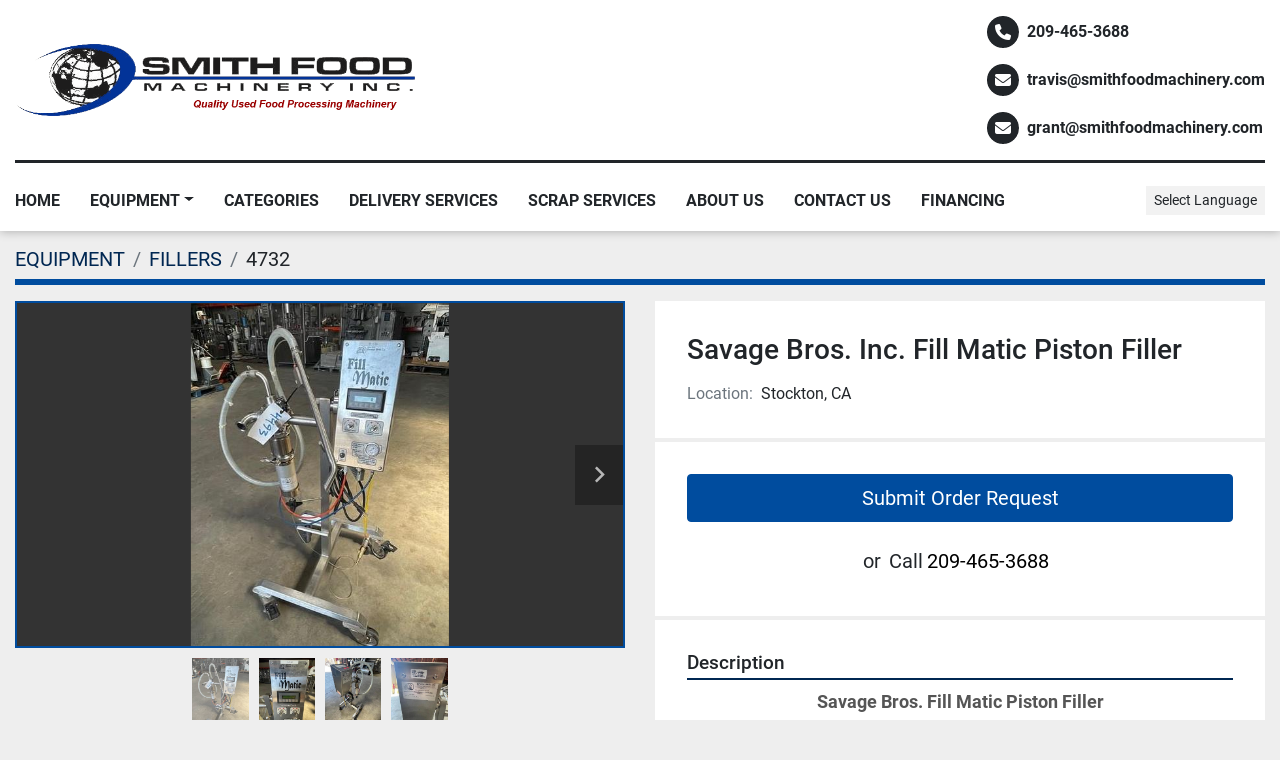

--- FILE ---
content_type: text/html; charset=utf-8
request_url: https://www.smithfoodmachinery.com/listings/1033924-used-savage-bros-inc-fill-matic-piston-filler
body_size: 9429
content:
<!DOCTYPE html><html id="mh" lang="en"><head><title>Used Savage Bros. Inc. Fill Matic Piston Filler for Sale in Stockto...</title><meta content="Used Savage Bros. Inc. Fill Matic Piston Filler for Sale in Stockto..." property="title" /><meta content="text/html; charset=UTF-8" http-equiv="Content-Type" /><meta content="width=device-width, initial-scale=1.0" name="viewport" /><meta content="Savage Bros. Fill Matic Piston Filler Model 1381-13 0431 MFG 2005 115V 1A 70 PSI Normal Working Pressure." name="description" /><meta content="wss://system.machinio.com/cable" name="cable-url" /><meta content="Savage Bros. Fill Matic Piston Filler Model 1381-13 0431 MFG 2005 115V 1A 70 PSI Normal Working Pressure." property="og:description" /><meta content="Used Savage Bros. Inc. Fill Matic Piston Filler for Sale in Stockton, California" property="og:title" /><meta content="website" property="og:type" /><meta content="summary_large_image" property="twitter:card" /><meta content="Used Savage Bros. Inc. Fill Matic Piston Filler for Sale in Stockton, California" property="twitter:title" /><meta content="Savage Bros. Fill Matic Piston Filler Model 1381-13 0431 MFG 2005 115V 1A 70 PSI Normal Working Pressure." property="twitter:description" /><meta content="https://i.machineryhost.com/8af4e54d2985923d587d8b226b470fef/large-refurbished-savage-bros-inc-fill-matic-piston-filler.jpg" property="twitter:image" /><link href="https://i.machineryhost.com" rel="preconnect" /><link href="https://i.system.machinio.com" rel="preconnect" /><link href="https://s3.amazonaws.com" rel="preconnect" /><meta content="https://i.machineryhost.com/8af4e54d2985923d587d8b226b470fef/large-refurbished-savage-bros-inc-fill-matic-piston-filler.jpg" property="og:image" /><link rel="stylesheet" href="/styles/custom-05eea74c35b5a5b0f3b871f67e825fee.css" media="all" /><link rel="stylesheet" href="/packs/css/918-ca3a6288.css" media="all" />
<link rel="stylesheet" href="/packs/css/application-5f9e7bfe.css" media="all" /><link href="https://www.smithfoodmachinery.com/listings/1033924-used-savage-bros-inc-fill-matic-piston-filler" rel="canonical" /><meta content="https://www.smithfoodmachinery.com/listings/1033924-used-savage-bros-inc-fill-matic-piston-filler" property="og:url" /><script data-name="analytics" type="application/javascript">var script = document.createElement('script');
script.setAttribute('src', 'https://www.googletagmanager.com/gtag/js?id=AW-16492586521');
script.setAttribute('async', true);
document.head.appendChild(script);

window.dataLayer = window.dataLayer || [];
function gtag(){dataLayer.push(arguments);}



gtag('js', new Date());


gtag('config', 'AW-16492586521');

function gtagReportConversion() {
  gtag('event', 'conversion', {
    'send_to': 'AW-16492586521/A4X_CNLd2q0ZEJnMo7g9',
    'value': 1.0,
    'currency': 'USD'
});

}
</script><script id="json-ld" type="application/ld+json">{"@context":"https://schema.org/","@type":"Product","name":"Savage Bros. Inc. Fill Matic Piston Filler","description":"Savage Bros. Fill Matic Piston Filler Model 1381-13 0431 MFG 2005 115V 1A 70 PSI Normal Working Pressure","productID":1033924,"category":"FILLERS","offers":{"@type":"Offer","url":"https://www.smithfoodmachinery.com/listings/1033924-used-savage-bros-inc-fill-matic-piston-filler","itemCondition":"https://schema.org/UsedCondition","availability":"http://schema.org/InStock","seller":"Smith Food Machinery "},"brand":{"@type":"Brand","name":"Savage Bros. Inc."},"model":"Fill Matic Piston Filler","sku":"4732","image":["https://i.machineryhost.com/8af4e54d2985923d587d8b226b470fef/large-refurbished-savage-bros-inc-fill-matic-piston-filler.jpg","https://i.machineryhost.com/931337afba7e053d086ea058bff3b70f/large-refurbished-savage-bros-inc-fill-matic-piston-filler.jpg","https://i.machineryhost.com/b2b50d8dd5b97ed89b06abe81c7706cf/large-refurbished-savage-bros-inc-fill-matic-piston-filler.jpg","https://i.machineryhost.com/7b9df36bb54711c65e3ef2276ca0b9e3/large-refurbished-savage-bros-inc-fill-matic-piston-filler.jpg"]}</script><script id="json-ld" type="application/ld+json">{ "@context" : "https://schema.org", "@type" : "LocalBusiness", "name" : "Smith Food Machinery ", "address" : "1133 N Broadway Ave Stockton CA 95205, USA", "url" : "https://www.smithfoodmachinery.com", "image": "https://f.machineryhost.com/e3783e30282f740f10ac1f492fa408c9/logo.gif", "telephone" : "209-465-3688"}</script></head><body class="body-s64 body-xl-container"><code data-configs="{&quot;currency&quot;:&quot;usd&quot;,&quot;convert_prices&quot;:false,&quot;gdpr_compliance&quot;:false,&quot;currency_iso_code&quot;:false,&quot;show_webshop_stripe_invoice_checkout_hint&quot;:false,&quot;private_price_webshop&quot;:false,&quot;enable_listing_quantity&quot;:false,&quot;allow_offer&quot;:false,&quot;terms_of_sales_path&quot;:null,&quot;automated_locale&quot;:false,&quot;primary_language_code&quot;:&quot;en&quot;,&quot;manual_languages&quot;:[&quot;en&quot;],&quot;controller_name&quot;:&quot;listings&quot;,&quot;webshop_type&quot;:&quot;ecommerce&quot;,&quot;create_webshop_lead&quot;:null,&quot;display_cookies_consent&quot;:null,&quot;privacy_policy_page&quot;:null,&quot;contact_form_attach_files_limit&quot;:10,&quot;submit_order_button_text&quot;:null,&quot;shopping_cart_header_title&quot;:null,&quot;custom_newsletter_button_title&quot;:null,&quot;restrict_lead_submission_by_buyer_location&quot;:false}"></code><div class="page-wrapper"><div class="hidden-print header-layout"><header class="site-header rafic site-header__content py-3 position-relative" id="site-header"><div class="container"><div class="row"><div class="col-12 d-flex flex-column flex-md-row align-items-center justify-content-between"><div class="d-flex flex-column flex-md-row align-items-center"><div class="site-header__logo  mr-md-4 "><a class="" href="/en"><img class="" alt="Smith Food Machinery " src="https://f.machineryhost.com/e3783e30282f740f10ac1f492fa408c9/logo.gif" /></a></div></div><div class="site-header__contacts mt-3 mt-lg-0 d-flex flex-column align-items-center align-items-md-start"><div class="phone site-header__contacts__item d-flex align-items-center font-weight-bold mr-0 first"><a class="contact-tracking phone notranslate" href="tel:2094653688"> 209-465-3688</a></div><div class="email position-relative d-flex align-items-center font-weight-bold mr-0 site-header__contacts__item"><a class="contact-tracking email notranslate" href="mailto:travis@smithfoodmachinery.com"> travis@smithfoodmachinery.com</a></div><div class="email position-relative d-flex align-items-center font-weight-bold mr-0 site-header__contacts__item"><a class="contact-tracking email notranslate" href="mailto:grant@smithfoodmachinery.com"> grant@smithfoodmachinery.com</a></div></div></div><div class="col-12"><div class="site-header__divider my-3 w-100 d-inline-block"></div></div></div></div><div class="site-header__menu-bar sticky-nav"><div class="container"><div class="row"><div class="col-12 d-lg-flex align-items-lg-center justify-content-lg-between"><nav class="primary-nav d-flex align-items-center"><ul class="primary-nav__navbar"><li class="primary-nav__item home"><a class="primary-nav__link" href="/en">Home</a></li><li class="primary-nav__item inventory"><div class="dropdown primary-nav__dropdown"><div aria-expanded="false" aria-haspopup="true" class="primary-nav__link dropdown-toggle" id="dropdownMenuButton" role="button"><a href="/en/listings">EQUIPMENT</a></div><div aria-labelledby="dropdownMenuButton" class="dropdown-menu primary-nav__dropdown-menu m-0"><div class="d-flex"><div class="primary-nav__link-block multicolumn mr-3" style="column-count: 4;"><div class="primary-nav__link-block__item"><a class="dropdown-item  " href="/accumulation-turntable">ACCUMULATION/TURNTABLE</a></div><div class="primary-nav__link-block__item"><a class="dropdown-item  " href="/air-blowers">AIR BLOWERS</a></div><div class="primary-nav__link-block__item"><a class="dropdown-item  " href="/air-cleaner">AIR CLEANER</a></div><div class="primary-nav__link-block__item"><a class="dropdown-item  " href="/air-compressors">AIR COMPRESSORS</a></div><div class="primary-nav__link-block__item"><a class="dropdown-item  " href="/autoclave">AUTOCLAVE</a></div><div class="primary-nav__link-block__item"><a class="dropdown-item  dropdown-children" href="/bagging-system">BAGGING SYSTEM</a><div class="dropdown-item grandchildren w-100"><a class="dropdown-item" data-role="grandchildren-item" href="/bagging-system/form-fill-seal-bagger">FORM FILL SEAL BAGGER</a></div></div><div class="primary-nav__link-block__item"><a class="dropdown-item  dropdown-children" href="/bakery-equipment">BAKERY EQUIPMENT</a><div class="dropdown-item grandchildren w-100"><a class="dropdown-item" data-role="grandchildren-item" href="/bakery-equipment/bakery-equipment">BAKERY EQUIPMENT</a><a class="dropdown-item" data-role="grandchildren-item" href="/bakery-equipment/cutter">CUTTER</a><a class="dropdown-item" data-role="grandchildren-item" href="/bakery-equipment/extruder">EXTRUDER</a></div></div><div class="primary-nav__link-block__item"><a class="dropdown-item  " href="/balers">BALERS</a></div><div class="primary-nav__link-block__item"><a class="dropdown-item  " href="/bin-dumpers">BIN DUMPERS</a></div><div class="primary-nav__link-block__item"><a class="dropdown-item  " href="/bin-washers">BIN WASHERS</a></div><div class="primary-nav__link-block__item"><a class="dropdown-item  dropdown-children" href="/blanchers">BLANCHERS</a><div class="dropdown-item grandchildren w-100"><a class="dropdown-item" data-role="grandchildren-item" href="/blanchers/thermascrew-cooker">THERMASCREW COOKER</a></div></div><div class="primary-nav__link-block__item"><a class="dropdown-item  dropdown-children" href="/blender-mixer">BLENDER/MIXER</a><div class="dropdown-item grandchildren w-100"><a class="dropdown-item" data-role="grandchildren-item" href="/blender-mixer/paddle-mixer">PADDLE MIXER</a><a class="dropdown-item" data-role="grandchildren-item" href="/blender-mixer/planetary">PLANETARY</a><a class="dropdown-item" data-role="grandchildren-item" href="/blender-mixer/ribbon-mixer">RIBBON MIXER</a><a class="dropdown-item" data-role="grandchildren-item" href="/blender-mixer/rotary">ROTARY</a><a class="dropdown-item" data-role="grandchildren-item" href="/blender-mixer/v-blender">V-BLENDER</a></div></div><div class="primary-nav__link-block__item"><a class="dropdown-item  " href="/boilers">BOILERS</a></div><div class="primary-nav__link-block__item"><a class="dropdown-item  dropdown-children" href="/brewery-equipment">BREWERY EQUIPMENT</a><div class="dropdown-item grandchildren w-100"><a class="dropdown-item" data-role="grandchildren-item" href="/brewery-equipment/can-seamer">CAN SEAMER</a><a class="dropdown-item" data-role="grandchildren-item" href="/brewery-equipment/sleeving-depalletizing">SLEEVING &amp; DEPALLETIZING</a></div></div><div class="primary-nav__link-block__item"><a class="dropdown-item  " href="/can-opener">CAN OPENER</a></div><div class="primary-nav__link-block__item"><a class="dropdown-item  dropdown-children" href="/cappers">CAPPERS</a><div class="dropdown-item grandchildren w-100"><a class="dropdown-item" data-role="grandchildren-item" href="/cappers/cap-feeder">CAP FEEDER</a></div></div><div class="primary-nav__link-block__item"><a class="dropdown-item  dropdown-children" href="/carton-erector">CARTON ERECTOR</a><div class="dropdown-item grandchildren w-100"><a class="dropdown-item" data-role="grandchildren-item" href="/carton-erector/nut-equipment">NUT EQUIPMENT</a></div></div><div class="primary-nav__link-block__item"><a class="dropdown-item  " href="/case-erectors">CASE ERECTORS</a></div><div class="primary-nav__link-block__item"><a class="dropdown-item  " href="/checkweighers">CHECKWEIGHERS</a></div><div class="primary-nav__link-block__item"><a class="dropdown-item  " href="/chiller">CHILLER</a></div><div class="primary-nav__link-block__item"><a class="dropdown-item  dropdown-children" href="/coating-pan">COATING PAN</a><div class="dropdown-item grandchildren w-100"><a class="dropdown-item" data-role="grandchildren-item" href="/coating-pan/lab">LAB</a></div></div><div class="primary-nav__link-block__item"><a class="dropdown-item  " href="/coders">CODERS</a></div><div class="primary-nav__link-block__item"><a class="dropdown-item  dropdown-children" href="/color-sorters">COLOR SORTERS</a><div class="dropdown-item grandchildren w-100"><a class="dropdown-item" data-role="grandchildren-item" href="/color-sorters/nut-equipment">NUT EQUIPMENT</a></div></div><div class="primary-nav__link-block__item"><a class="dropdown-item  dropdown-children" href="/conveyors">CONVEYORS</a><div class="dropdown-item grandchildren w-100"><a class="dropdown-item" data-role="grandchildren-item" href="/conveyors/90-degree">90 DEGREE</a><a class="dropdown-item" data-role="grandchildren-item" href="/conveyors/auger-screw">AUGER SCREW</a><a class="dropdown-item" data-role="grandchildren-item" href="/conveyors/auger-trough">AUGER TROUGH</a><a class="dropdown-item" data-role="grandchildren-item" href="/conveyors/flighted-belt">FLIGHTED BELT</a><a class="dropdown-item" data-role="grandchildren-item" href="/conveyors/incline">INCLINE</a><a class="dropdown-item" data-role="grandchildren-item" href="/conveyors/nut-equipment">NUT EQUIPMENT</a><a class="dropdown-item" data-role="grandchildren-item" href="/conveyors/portable">PORTABLE</a></div></div><div class="primary-nav__link-block__item"><a class="dropdown-item  " href="/cooker-cooler">COOKER /COOLER</a></div><div class="primary-nav__link-block__item"><a class="dropdown-item  " href="/cooling-towers">COOLING TOWERS</a></div><div class="primary-nav__link-block__item"><a class="dropdown-item  dropdown-children" href="/cup-lines">CUP LINES</a><div class="dropdown-item grandchildren w-100"><a class="dropdown-item" data-role="grandchildren-item" href="/cup-lines/aseptic-filler">ASEPTIC FILLER</a><a class="dropdown-item" data-role="grandchildren-item" href="/cup-lines/fillers-pulpers-finishers">FILLERS, PULPERS-FINISHERS,</a></div></div><div class="primary-nav__link-block__item"><a class="dropdown-item  " href="/dairy-equipment">DAIRY EQUIPMENT</a></div><div class="primary-nav__link-block__item"><a class="dropdown-item  " href="/dehydrator">DEHYDRATOR</a></div><div class="primary-nav__link-block__item"><a class="dropdown-item  " href="/delumper">DELUMPER</a></div><div class="primary-nav__link-block__item"><a class="dropdown-item  " href="/destoner">DESTONER</a></div><div class="primary-nav__link-block__item"><a class="dropdown-item  " href="/detectors">DETECTORS</a></div><div class="primary-nav__link-block__item"><a class="dropdown-item  dropdown-children" href="/dryers">DRYERS</a><div class="dropdown-item grandchildren w-100"><a class="dropdown-item" data-role="grandchildren-item" href="/dryers/nut-equipment">NUT EQUIPMENT</a></div></div><div class="primary-nav__link-block__item"><a class="dropdown-item  " href="/dump-buggies">DUMP BUGGIES</a></div><div class="primary-nav__link-block__item"><a class="dropdown-item  " href="/dumpers">DUMPERS</a></div><div class="primary-nav__link-block__item"><a class="dropdown-item  " href="/electric-motors">ELECTRIC MOTORS</a></div><div class="primary-nav__link-block__item"><a class="dropdown-item  dropdown-children" href="/elevators">ELEVATORS</a><div class="dropdown-item grandchildren w-100"><a class="dropdown-item" data-role="grandchildren-item" href="/elevators/nut-equipment">NUT EQUIPMENT</a><a class="dropdown-item" data-role="grandchildren-item" href="/elevators/olive-oil-equipment">OLIVE OIL EQUIPMENT</a></div></div><div class="primary-nav__link-block__item"><a class="dropdown-item  " href="/evaporators">EVAPORATORS</a></div><div class="primary-nav__link-block__item"><a class="dropdown-item  " href="/extruder">EXTRUDER</a></div><div class="primary-nav__link-block__item"><a class="dropdown-item  dropdown-children" href="/fabrication">FABRICATION</a><div class="dropdown-item grandchildren w-100"><a class="dropdown-item" data-role="grandchildren-item" href="/fabrication/knuckler">KNUCKLER</a></div></div><div class="primary-nav__link-block__item"><a class="dropdown-item  dropdown-children" href="/fillers">FILLERS</a><div class="dropdown-item grandchildren w-100"><a class="dropdown-item" data-role="grandchildren-item" href="/fillers/form-fill-seal-bagger">FORM FILL SEAL BAGGER</a><a class="dropdown-item" data-role="grandchildren-item" href="/fillers/gravity">GRAVITY</a><a class="dropdown-item" data-role="grandchildren-item" href="/fillers/olive-oil-equipment">OLIVE OIL EQUIPMENT</a><a class="dropdown-item" data-role="grandchildren-item" href="/fillers/piston">PISTON</a><a class="dropdown-item" data-role="grandchildren-item" href="/fillers/vertical-form-fill-seal">Vertical Form Fill &amp; Seal</a></div></div><div class="primary-nav__link-block__item"><a class="dropdown-item  " href="/filters">FILTERS</a></div><div class="primary-nav__link-block__item"><a class="dropdown-item  " href="/fire-sale">FIRE SALE!!!!</a></div><div class="primary-nav__link-block__item"><a class="dropdown-item  " href="/food-service-equipment">FOOD SERVICE EQUIPMENT</a></div><div class="primary-nav__link-block__item"><a class="dropdown-item  " href="/forklifts">FORKLIFTS</a></div><div class="primary-nav__link-block__item"><a class="dropdown-item  " href="/freezers">FREEZERS</a></div><div class="primary-nav__link-block__item"><a class="dropdown-item  " href="/gluers">GLUERS</a></div><div class="primary-nav__link-block__item"><a class="dropdown-item  dropdown-children" href="/heat-exchangers">HEAT EXCHANGERS</a><div class="dropdown-item grandchildren w-100"><a class="dropdown-item" data-role="grandchildren-item" href="/heat-exchangers/plate-cooler">PLATE COOLER</a><a class="dropdown-item" data-role="grandchildren-item" href="/heat-exchangers/plate-frame">PLATE &amp; FRAME</a><a class="dropdown-item" data-role="grandchildren-item" href="/heat-exchangers/tube-in-shell">TUBE IN SHELL</a><a class="dropdown-item" data-role="grandchildren-item" href="/heat-exchangers/tube-in-tube">TUBE IN TUBE</a></div></div><div class="primary-nav__link-block__item"><a class="dropdown-item  " href="/heater">HEATER</a></div><div class="primary-nav__link-block__item"><a class="dropdown-item  dropdown-children" href="/hemp-processing-equipment">HEMP PROCESSING EQUIPMENT</a><div class="dropdown-item grandchildren w-100"><a class="dropdown-item" data-role="grandchildren-item" href="/hemp-processing-equipment/auger-screw">AUGER SCREW</a><a class="dropdown-item" data-role="grandchildren-item" href="/hemp-processing-equipment/pumps">PUMPS</a><a class="dropdown-item" data-role="grandchildren-item" href="/hemp-processing-equipment/totes">TOTES</a></div></div><div class="primary-nav__link-block__item"><a class="dropdown-item  " href="/homogenizers">HOMOGENIZERS</a></div><div class="primary-nav__link-block__item"><a class="dropdown-item  " href="/hot-break-tanks">HOT BREAK TANKS</a></div><div class="primary-nav__link-block__item"><a class="dropdown-item  dropdown-children" href="/kettles">KETTLES</a><div class="dropdown-item grandchildren w-100"><a class="dropdown-item" data-role="grandchildren-item" href="/kettles/jacketed">JACKETED</a><a class="dropdown-item" data-role="grandchildren-item" href="/kettles/non-jacketed">NON JACKETED</a></div></div><div class="primary-nav__link-block__item"><a class="dropdown-item  " href="/kitchen-equipment">KITCHEN EQUIPMENT</a></div><div class="primary-nav__link-block__item"><a class="dropdown-item  " href="/lab-equipment">LAB EQUIPMENT</a></div><div class="primary-nav__link-block__item"><a class="dropdown-item  " href="/labelers">LABELERS</a></div><div class="primary-nav__link-block__item"><a class="dropdown-item  " href="/mass-flow-meters">MASS FLOW METERS</a></div><div class="primary-nav__link-block__item"><a class="dropdown-item  dropdown-children" href="/meat-equipment">MEAT EQUIPMENT</a><div class="dropdown-item grandchildren w-100"><a class="dropdown-item" data-role="grandchildren-item" href="/meat-equipment/chiller">CHILLER</a><a class="dropdown-item" data-role="grandchildren-item" href="/meat-equipment/injector">INJECTOR</a></div></div><div class="primary-nav__link-block__item"><a class="dropdown-item  " href="/metal-detectors">METAL DETECTORS</a></div><div class="primary-nav__link-block__item"><a class="dropdown-item  dropdown-children" href="/misc">MISC.</a><div class="dropdown-item grandchildren w-100"><a class="dropdown-item" data-role="grandchildren-item" href="/misc/floor-scrubber">FLOOR SCRUBBER</a><a class="dropdown-item" data-role="grandchildren-item" href="/misc/shop-equipment">SHOP EQUIPMENT</a></div></div><div class="primary-nav__link-block__item"><a class="dropdown-item  dropdown-children" href="/nut-equipment">NUT EQUIPMENT</a><div class="dropdown-item grandchildren w-100"><a class="dropdown-item" data-role="grandchildren-item" href="/nut-equipment/color-sorter">COLOR SORTER</a><a class="dropdown-item" data-role="grandchildren-item" href="/nut-equipment/elevators">ELEVATORS</a><a class="dropdown-item" data-role="grandchildren-item" href="/nut-equipment/fillers">FILLERS</a><a class="dropdown-item" data-role="grandchildren-item" href="/nut-equipment/fumigation-chamber">Fumigation Chamber</a><a class="dropdown-item" data-role="grandchildren-item" href="/nut-equipment/mill">MILL</a><a class="dropdown-item" data-role="grandchildren-item" href="/nut-equipment/roaster">ROASTER</a><a class="dropdown-item" data-role="grandchildren-item" href="/nut-equipment/shakers">SHAKERS</a><a class="dropdown-item" data-role="grandchildren-item" href="/nut-equipment/sizing-line">SIZING LINE</a><a class="dropdown-item" data-role="grandchildren-item" href="/nut-equipment/walnut">WALNUT</a></div></div><div class="primary-nav__link-block__item"><a class="dropdown-item  dropdown-children" href="/olive-oil-equipment">OLIVE OIL EQUIPMENT</a><div class="dropdown-item grandchildren w-100"><a class="dropdown-item" data-role="grandchildren-item" href="/olive-oil-equipment/complete-line">COMPLETE LINE</a><a class="dropdown-item" data-role="grandchildren-item" href="/olive-oil-equipment/filler">FILLER</a><a class="dropdown-item" data-role="grandchildren-item" href="/olive-oil-equipment/filters">FILTERS</a></div></div><div class="primary-nav__link-block__item"><a class="dropdown-item  " href="/overcapper">OVERCAPPER</a></div><div class="primary-nav__link-block__item"><a class="dropdown-item  " href="/pallet-lifts">PALLET LIFTS</a></div><div class="primary-nav__link-block__item"><a class="dropdown-item  dropdown-children" href="/parts">PARTS</a><div class="dropdown-item grandchildren w-100"><a class="dropdown-item" data-role="grandchildren-item" href="/parts/auger-screw">AUGER SCREW</a><a class="dropdown-item" data-role="grandchildren-item" href="/parts/control-panels">CONTROL PANELS</a><a class="dropdown-item" data-role="grandchildren-item" href="/parts/gauges">GAUGES</a><a class="dropdown-item" data-role="grandchildren-item" href="/parts/magnets">MAGNETS</a><a class="dropdown-item" data-role="grandchildren-item" href="/parts/urschel">URSCHEL</a></div></div><div class="primary-nav__link-block__item"><a class="dropdown-item  " href="/pasteurizer">PASTEURIZER</a></div><div class="primary-nav__link-block__item"><a class="dropdown-item  dropdown-children" href="/peelers">PEELERS</a><div class="dropdown-item grandchildren w-100"><a class="dropdown-item" data-role="grandchildren-item" href="/peelers/lye">LYE</a></div></div><div class="primary-nav__link-block__item"><a class="dropdown-item  dropdown-children" href="/pharma-equipment">PHARMA EQUIPMENT</a><div class="dropdown-item grandchildren w-100"><a class="dropdown-item" data-role="grandchildren-item" href="/pharma-equipment/mill">MILL</a></div></div><div class="primary-nav__link-block__item"><a class="dropdown-item  " href="/pitters">PITTERS</a></div><div class="primary-nav__link-block__item"><a class="dropdown-item  " href="/power-packs">POWER PACKS</a></div><div class="primary-nav__link-block__item"><a class="dropdown-item  dropdown-children" href="/presses">PRESSES</a><div class="dropdown-item grandchildren w-100"><a class="dropdown-item" data-role="grandchildren-item" href="/presses/conveyor">CONVEYOR</a><a class="dropdown-item" data-role="grandchildren-item" href="/presses/juice">JUICE</a></div></div><div class="primary-nav__link-block__item"><a class="dropdown-item  dropdown-children" href="/pulper-finishers">PULPER-FINISHERS</a><div class="dropdown-item grandchildren w-100"><a class="dropdown-item" data-role="grandchildren-item" href="/pulper-finishers/fmc-100-screens">FMC 100 SCREENS</a></div></div><div class="primary-nav__link-block__item"><a class="dropdown-item  dropdown-children" href="/pumps">PUMPS</a><div class="dropdown-item grandchildren w-100"><a class="dropdown-item" data-role="grandchildren-item" href="/pumps/centrifugal">CENTRIFUGAL</a><a class="dropdown-item" data-role="grandchildren-item" href="/pumps/chopper-pump">CHOPPER PUMP</a><a class="dropdown-item" data-role="grandchildren-item" href="/pumps/diaphragm">DIAPHRAGM</a><a class="dropdown-item" data-role="grandchildren-item" href="/pumps/moyno">MOYNO</a><a class="dropdown-item" data-role="grandchildren-item" href="/pumps/olive-oil-pump">OLIVE OIL PUMP</a><a class="dropdown-item" data-role="grandchildren-item" href="/pumps/other-pumps">OTHER PUMPS</a><a class="dropdown-item" data-role="grandchildren-item" href="/pumps/peristaltic">PERISTALTIC</a><a class="dropdown-item" data-role="grandchildren-item" href="/pumps/portable">PORTABLE</a><a class="dropdown-item" data-role="grandchildren-item" href="/pumps/positive-displacement">POSITIVE DISPLACEMENT</a><a class="dropdown-item" data-role="grandchildren-item" href="/pumps/positive-displacement-pump-head">POSITIVE DISPLACEMENT PUMP HEAD</a><a class="dropdown-item" data-role="grandchildren-item" href="/pumps/shear">SHEAR</a><a class="dropdown-item" data-role="grandchildren-item" href="/pumps/sine">SINE</a><a class="dropdown-item" data-role="grandchildren-item" href="/pumps/trash-pump">TRASH PUMP</a><a class="dropdown-item" data-role="grandchildren-item" href="/pumps/vacuum">VACUUM</a></div></div><div class="primary-nav__link-block__item"><a class="dropdown-item  " href="/refrigeration-equipment">REFRIGERATION EQUIPMENT</a></div><div class="primary-nav__link-block__item"><a class="dropdown-item  " href="/restaurant-equipment">RESTAURANT EQUIPMENT</a></div><div class="primary-nav__link-block__item"><a class="dropdown-item  " href="/retorts">RETORTS</a></div><div class="primary-nav__link-block__item"><a class="dropdown-item  dropdown-children" href="/roasters">ROASTERS</a><div class="dropdown-item grandchildren w-100"><a class="dropdown-item" data-role="grandchildren-item" href="/roasters/dryers">DRYERS</a><a class="dropdown-item" data-role="grandchildren-item" href="/roasters/nut-equipment">NUT EQUIPMENT</a></div></div><div class="primary-nav__link-block__item"><a class="dropdown-item  dropdown-children" href="/robots">ROBOTS</a><div class="dropdown-item grandchildren w-100"><a class="dropdown-item" data-role="grandchildren-item" href="/robots/nut-equipment">NUT EQUIPMENT</a></div></div><div class="primary-nav__link-block__item"><a class="dropdown-item  " href="/rotary-airlock">ROTARY AIRLOCK</a></div><div class="primary-nav__link-block__item"><a class="dropdown-item  dropdown-children" href="/scales">SCALES</a><div class="dropdown-item grandchildren w-100"><a class="dropdown-item" data-role="grandchildren-item" href="/scales/rotary">ROTARY</a><a class="dropdown-item" data-role="grandchildren-item" href="/scales/vibratory-shaker">VIBRATORY SHAKER</a></div></div><div class="primary-nav__link-block__item"><a class="dropdown-item  dropdown-children" href="/sealers">SEALERS</a><div class="dropdown-item grandchildren w-100"><a class="dropdown-item" data-role="grandchildren-item" href="/sealers/shrink-wrapper">SHRINK WRAPPER</a><a class="dropdown-item" data-role="grandchildren-item" href="/sealers/thermoform">THERMOFORM</a></div></div><div class="primary-nav__link-block__item"><a class="dropdown-item  " href="/seamers">SEAMERS</a></div><div class="primary-nav__link-block__item"><a class="dropdown-item  dropdown-children" href="/separator">SEPARATOR</a><div class="dropdown-item grandchildren w-100"><a class="dropdown-item" data-role="grandchildren-item" href="/separator/rotary-screen">ROTARY SCREEN</a></div></div><div class="primary-nav__link-block__item"><a class="dropdown-item  dropdown-children" href="/shakers">SHAKERS</a><div class="dropdown-item grandchildren w-100"><a class="dropdown-item" data-role="grandchildren-item" href="/shakers/conveyor">CONVEYOR</a><a class="dropdown-item" data-role="grandchildren-item" href="/shakers/nut-equipment">NUT EQUIPMENT</a><a class="dropdown-item" data-role="grandchildren-item" href="/shakers/vibratory-shaker">VIBRATORY SHAKER</a></div></div><div class="primary-nav__link-block__item"><a class="dropdown-item  dropdown-children" href="/sheeter">SHEETER</a><div class="dropdown-item grandchildren w-100"><a class="dropdown-item" data-role="grandchildren-item" href="/sheeter/bakery-equipment">BAKERY EQUIPMENT</a></div></div><div class="primary-nav__link-block__item"><a class="dropdown-item  " href="/shipping">SHIPPING</a></div><div class="primary-nav__link-block__item"><a class="dropdown-item  dropdown-children" href="/shrink-wrap-equip">SHRINK-WRAP EQUIP</a><div class="dropdown-item grandchildren w-100"><a class="dropdown-item" data-role="grandchildren-item" href="/shrink-wrap-equip/pallet-wrapper">PALLET WRAPPER</a></div></div><div class="primary-nav__link-block__item"><a class="dropdown-item  dropdown-children" href="/size-reduction">SIZE REDUCTION</a><div class="dropdown-item grandchildren w-100"><a class="dropdown-item" data-role="grandchildren-item" href="/size-reduction/hammer-mill">HAMMER MILL</a><a class="dropdown-item" data-role="grandchildren-item" href="/size-reduction/liquiverter">LIQUIVERTER</a><a class="dropdown-item" data-role="grandchildren-item" href="/size-reduction/mill">MILL</a><a class="dropdown-item" data-role="grandchildren-item" href="/size-reduction/slicer">SLICER</a></div></div><div class="primary-nav__link-block__item"><a class="dropdown-item  " href="/skidding">SKIDDING</a></div><div class="primary-nav__link-block__item"><a class="dropdown-item  dropdown-children" href="/slicer">SLICER</a><div class="dropdown-item grandchildren w-100"><a class="dropdown-item" data-role="grandchildren-item" href="/slicer/bakery-equipment">BAKERY EQUIPMENT</a></div></div><div class="primary-nav__link-block__item"><a class="dropdown-item  dropdown-children" href="/tanks">TANKS</a><div class="dropdown-item grandchildren w-100"><a class="dropdown-item" data-role="grandchildren-item" href="/tanks/cip">CIP</a><a class="dropdown-item" data-role="grandchildren-item" href="/tanks/cooling-tank">COOLING TANK</a><a class="dropdown-item" data-role="grandchildren-item" href="/tanks/deaerator">DEAERATOR</a><a class="dropdown-item" data-role="grandchildren-item" href="/tanks/hoppers">HOPPERS</a><a class="dropdown-item" data-role="grandchildren-item" href="/tanks/horizontal">HORIZONTAL</a><a class="dropdown-item" data-role="grandchildren-item" href="/tanks/jacketed">JACKETED</a><a class="dropdown-item" data-role="grandchildren-item" href="/tanks/mix-tank">MIX TANK</a><a class="dropdown-item" data-role="grandchildren-item" href="/tanks/rectangular">RECTANGULAR</a><a class="dropdown-item" data-role="grandchildren-item" href="/tanks/silo">SILO</a><a class="dropdown-item" data-role="grandchildren-item" href="/tanks/square-tank">SQUARE TANK</a><a class="dropdown-item" data-role="grandchildren-item" href="/tanks/totes">TOTES</a><a class="dropdown-item" data-role="grandchildren-item" href="/tanks/vacuum">VACUUM</a><a class="dropdown-item" data-role="grandchildren-item" href="/tanks/wash-tank">WASH TANK</a><a class="dropdown-item" data-role="grandchildren-item" href="/tanks/wine-equipment">WINE EQUIPMENT</a></div></div><div class="primary-nav__link-block__item"><a class="dropdown-item  " href="/tapers">TAPERS</a></div><div class="primary-nav__link-block__item"><a class="dropdown-item  " href="/tortilla-equipment">TORTILLA EQUIPMENT</a></div><div class="primary-nav__link-block__item"><a class="dropdown-item  " href="/urschels">URSCHELS</a></div><div class="primary-nav__link-block__item"><a class="dropdown-item  dropdown-children" href="/washers">WASHERS</a><div class="dropdown-item grandchildren w-100"><a class="dropdown-item" data-role="grandchildren-item" href="/washers/brush-washer">BRUSH WASHER</a><a class="dropdown-item" data-role="grandchildren-item" href="/washers/wash-reel">WASH REEL</a><a class="dropdown-item" data-role="grandchildren-item" href="/washers/wash-tank">WASH TANK</a></div></div><div class="primary-nav__link-block__item"><a class="dropdown-item  dropdown-children" href="/wastewater-screens">WASTEWATER SCREENS</a><div class="dropdown-item grandchildren w-100"><a class="dropdown-item" data-role="grandchildren-item" href="/wastewater-screens/rotary">ROTARY</a></div></div><div class="primary-nav__link-block__item"><a class="dropdown-item  " href="/water-heater">WATER HEATER</a></div><div class="primary-nav__link-block__item"><a class="dropdown-item  dropdown-children" href="/water-removal">WATER REMOVAL</a><div class="dropdown-item grandchildren w-100"><a class="dropdown-item" data-role="grandchildren-item" href="/water-removal/super-vac">SUPER-VAC</a></div></div><div class="primary-nav__link-block__item"><a class="dropdown-item  dropdown-children" href="/water-treatment-equip">WATER TREATMENT EQUIP</a><div class="dropdown-item grandchildren w-100"><a class="dropdown-item" data-role="grandchildren-item" href="/water-treatment-equip/water-pump-system">WATER PUMP SYSTEM</a></div></div><div class="primary-nav__link-block__item"><a class="dropdown-item  dropdown-children" href="/winery-equipment">WINERY EQUIPMENT</a><div class="dropdown-item grandchildren w-100"><a class="dropdown-item" data-role="grandchildren-item" href="/winery-equipment/barrel-racks">BARREL RACKS</a></div></div><hr /><a class="dropdown-item view-all" href="/en/categories">View All</a></div></div></div></div></li><li class="primary-nav__item"><a class="primary-nav__link" href="/categories">Categories</a></li><li class="primary-nav__item"><a class="primary-nav__link" href="/pages/delivery-services">Delivery Services </a></li><li class="primary-nav__item"><a class="primary-nav__link" href="/pages/scrap-services">Scrap Services</a></li><li class="primary-nav__item"><a class="primary-nav__link" href="/pages/about-us">About Us</a></li><li class="primary-nav__item"><a class="primary-nav__link" href="/pages/contact-us">Contact Us</a></li></ul></nav><div class="d-flex flex-wrap align-items-center gap-12"><div class="site-header__languages-widget hidden-print" id="site-header-languages-widget"><div class="google-translate"><div class="dropdown google-translate-dropdown"><a aria-expanded="false" aria-haspopup="true" class="dropdown-toggle btn btn-sm btn-light" data-toggle="dropdown" href="#" id="google_translate_dropdown">Select Language</a><div aria-labelledby="google_translate_dropdown" class="dropdown-menu google-translate__dropdown-menu"><a class="dropdown-item" data-lang="en" href="#"><img alt="en" src="/packs/static/node_modules/svg-country-flags/svg/us-e834167e589569457e80.svg" /> <span class="notranslate">English</span></a><a class="dropdown-item" data-lang="de" href="#"><img alt="de" src="/packs/static/node_modules/svg-country-flags/svg/de-cfbb0cf09f502653fe85.svg" /> <span class="notranslate">Deutsch</span></a><a class="dropdown-item" data-lang="fr" href="#"><img alt="fr" src="/packs/static/node_modules/svg-country-flags/svg/fr-8bbb4186383e665cc3ee.svg" /> <span class="notranslate">Français</span></a><a class="dropdown-item" data-lang="es" href="#"><img alt="es" src="/packs/static/node_modules/svg-country-flags/svg/es-628f10fe057a86d47f75.svg" /> <span class="notranslate">Español</span></a><a class="dropdown-item" data-lang="it" href="#"><img alt="it" src="/packs/static/node_modules/svg-country-flags/svg/it-58e75cebaf765e503d29.svg" /> <span class="notranslate">Italiano</span></a><a class="dropdown-item" data-lang="nl" href="#"><img alt="nl" src="/packs/static/node_modules/svg-country-flags/svg/nl-a7fdb74e17089394b68c.svg" /> <span class="notranslate">Nederlands</span></a></div></div></div></div><div class="hamburger-wrapper d-flex d-lg-none align-items-center ml-auto p-2" data-role="hamburger-menu"><button aria-label="Menu" class="hamburger hamburger--spin d-flex align-items-center" type="button"><div class="hamburger-box"><div class="hamburger-inner"></div></div></button><h5 class="ml-2 mb-0">Menu</h5></div></div></div></div></div></div></header></div><div class="page-layout" id="page-layout"><div class="page-inner" id="page-inner"><div class="listing-show default" data-listing-id="1033924" role="main"><div class="container"><div class="index-header__outer row mt-2"><div class="index-header col-12"><div class="index-header__inner"><nav aria-label="breadcrumb" class="py-2"><ol class="breadcrumb" itemscope="" itemtype="http://schema.org/BreadcrumbList"><li class="breadcrumb-item" itemid="/categories" itemprop="itemListElement" itemscope="" itemtype="http://schema.org/ListItem"><meta content="1" itemprop="position" /><a itemprop="item" itemtype="http://schema.org/Thing" itemid="/categories" itemscope="itemscope" aria-label="EQUIPMENT" href="/categories"><span itemprop="name">EQUIPMENT</span></a></li><li class="breadcrumb-item" itemid="/fillers" itemprop="itemListElement" itemscope="" itemtype="http://schema.org/ListItem"><meta content="2" itemprop="position" /><a itemprop="item" itemtype="http://schema.org/Thing" itemid="/fillers" itemscope="itemscope" aria-label="FILLERS" href="/fillers"><span itemprop="name">FILLERS</span></a></li><li class="breadcrumb-item active" itemid="/listings/1033924-used-savage-bros-inc-fill-matic-piston-filler" itemprop="itemListElement" itemscope="" itemtype="http://schema.org/ListItem"><meta content="3" itemprop="position" /><meta content="/listings/1033924-used-savage-bros-inc-fill-matic-piston-filler" itemid="/listings/1033924-used-savage-bros-inc-fill-matic-piston-filler" itemprop="item" itemscope="" itemtype="http://schema.org/Thing" /><span content="Savage Bros. Inc. Fill Matic Piston Filler" itemprop="name">4732</span></li></ol></nav></div></div></div><div class="pb-5"><div class="row"><div class="col-sm-12 col-lg-6"><div class="d-md-none bg-white rounded-top p-4 mb-3"><h3 class="show-info__title default-listing-title m-0"><span class="notranslate">Savage Bros. Inc. Fill Matic Piston Filler</span></h3></div><div class="sticky-gallery"><div class="gallery w-100" id="gallery"><div class="gallery__item overflow-hidden gallery__item--16-9 object-fit--auto"><div class="gallery__nav gallery__nav--prev"><i class="fa-sharp fa-solid fa-angle-left"></i></div><div class="gallery__nav gallery__nav--next"><i class="fa-sharp fa-solid fa-angle-right"></i></div><img alt="Refurbished Savage Bros. Inc. Fill Matic Piston Filler" data-index="-1" class="gallery-image" data-image-index="-1" fetchpriority="high" itemprop="image" src="https://i.machineryhost.com/8af4e54d2985923d587d8b226b470fef/large-refurbished-savage-bros-inc-fill-matic-piston-filler.jpg" /></div><ul class="gallery__thumbnail-container list-unstyled d-none d-md-flex"><li class="gallery__thumbnail current position-relative d-flex align-items-center justify-content-center" data-index="-1" data-muted="" data-type="img"><img alt="Refurbished Savage Bros. Inc. Fill Matic Piston Filler" src="https://i.machineryhost.com/8af4e54d2985923d587d8b226b470fef/large-refurbished-savage-bros-inc-fill-matic-piston-filler.jpg" /></li><li class="gallery__thumbnail position-relative d-flex align-items-center justify-content-center" data-index="0" data-src="https://i.machineryhost.com/931337afba7e053d086ea058bff3b70f/large-refurbished-savage-bros-inc-fill-matic-piston-filler.jpg" data-type="img"><img alt="Refurbished Savage Bros. Inc. Fill Matic Piston Filler" class="gallery-image lazy" data-image-index="0" data-src="https://i.machineryhost.com/931337afba7e053d086ea058bff3b70f/large-refurbished-savage-bros-inc-fill-matic-piston-filler.jpg" data-start-index="0" itemprop="image" src="/packs/static/listings/images/loader-9a117e7790fe3298f22b.gif" /></li><li class="gallery__thumbnail position-relative d-flex align-items-center justify-content-center" data-index="1" data-src="https://i.machineryhost.com/b2b50d8dd5b97ed89b06abe81c7706cf/large-refurbished-savage-bros-inc-fill-matic-piston-filler.jpg" data-type="img"><img alt="Refurbished Savage Bros. Inc. Fill Matic Piston Filler" class="gallery-image lazy" data-image-index="1" data-src="https://i.machineryhost.com/b2b50d8dd5b97ed89b06abe81c7706cf/large-refurbished-savage-bros-inc-fill-matic-piston-filler.jpg" itemprop="image" src="/packs/static/listings/images/loader-9a117e7790fe3298f22b.gif" /></li><li class="gallery__thumbnail position-relative d-flex align-items-center justify-content-center" data-index="2" data-src="https://i.machineryhost.com/7b9df36bb54711c65e3ef2276ca0b9e3/large-refurbished-savage-bros-inc-fill-matic-piston-filler.jpg" data-type="img"><img alt="Refurbished Savage Bros. Inc. Fill Matic Piston Filler" class="gallery-image lazy" data-image-index="2" data-src="https://i.machineryhost.com/7b9df36bb54711c65e3ef2276ca0b9e3/large-refurbished-savage-bros-inc-fill-matic-piston-filler.jpg" itemprop="image" src="/packs/static/listings/images/loader-9a117e7790fe3298f22b.gif" /></li></ul></div><div class="utility-button__wrapper utility-button__wrapper--show d-print-none"><button aria-label="Share via Email" class="btn email-button" data-email-lang="en" data-listing-id="1033924" id="js-email"><i aria-hidden="true" class="fa-sharp fa-solid fa-envelope"></i><span class="ml-2">Share via Email</span></button><button aria-label="Print Listing" class="btn print-button" data-role="js-print"><i class="fa-sharp fa-solid fa-print"></i><span class="ml-2">Print Listing</span></button></div></div></div><div class="col-12 col-lg-6"><div class="show-info position-relative"><div class="show-info__header d-flex flex-column gap-16"><h1 class="show-info__title default-listing-title d-none d-md-block mb-0"><span class="notranslate">Savage Bros. Inc. Fill Matic Piston Filler</span></h1><div class="d-flex justify-content-between"><div class="d-flex flex-column"><h4 class="show-info__price mb-3"><div class="listing-price-data  d-flex flex-wrap align-items-end"><span class="primary-price"></span></div></h4></div></div><p class="show-info__location mb-2"><span class="text-muted mr-2">Location:</span>Stockton, CA</p></div><div class="show-info__contact-details"><button class="contact-seller-button js-contact-btn btn btn-lg btn-block hidden-print btn-primary" data-listing-id="1033924">Submit Order Request</button><div class="show-info__contact-details__phone d-flex flex-wrap align-items-center justify-content-center"><span class="show-info__contact-details__or">or</span><div class="d-flex p-2"><span class="mr-1">Call </span><a class="show-info__contact-details__phone-link notranslate contact-tracking" href="tel:209-465-3688">209-465-3688</a></div><div class="show-info__contact-details__social"></div></div></div><div class="show-info__description"><h3 class="show-info__section-heading">Description</h3><div class="show-info__section-text ql-editor p-0 overflow-hidden"><p style="text-align: center;"><strong style="font-size: 18px;">Savage Bros. Fill Matic Piston Filler</strong></p><p style="text-align: center;"><em>Model 1381-13 0431</em></p><p style="text-align: center;"><em>MFG 2005</em></p><p style="text-align: center;"><em>115V 1A</em></p><p style="text-align: center;"><em>70 PSI Normal Working Pressure</em></p><p><br></p><p><br></p></div><div class="show-info__description-toggle__wrapper hidden-print"><a class="show-info__description-toggle description-toggle btn px-0" href="#" id="description-toggle">Show All</a></div></div><div class="show-info__specifications text-xs"><h3 class="show-info__section-heading d-flex justify-content-between align-items-end">Specifications</h3><table class="w-100 table-xs-fixed"><tbody><tr><td>Manufacturer</td><td class="text-xs-ellipsis notranslate">Savage Bros. Inc.</td></tr><tr><td>Model</td><td class="text-xs-ellipsis notranslate">Fill Matic Piston Filler</td></tr><tr><td>Condition</td><td class="text-xs-ellipsis"><link itemprop="itemCondition" href="http://schema.org/UsedCondition" />Used</td></tr><tr><td>Stock Number</td><td class="text-xs-ellipsis notranslate">4732</td></tr></tbody></table></div></div></div></div></div></div></div></div><footer class="site-footer simple" id="site-footer"><div class="container-fluid"><div class="row justify-content-center"><div class="text-center d-flex flex-column justify-content-center col-12"><div class="d-flex flex-wrap justify-content-center"><div class="site-footer__logo m-2 "><a class="" aria-label="Smith Food Machinery " href="/en"><img alt="Smith Food Machinery " class="lazy" data-src="https://f.machineryhost.com/e3783e30282f740f10ac1f492fa408c9/logo.gif" /></a></div></div></div></div></div><div class="container"><div class="row"><div class="col-12 text-center d-flex justify-content-center flex-column"><ul class="footer-nav nav"><li class="footer-nav__item"><a class="footer-nav__link active" href="/listings">EQUIPMENT</a></li><li class="footer-nav__item"><a class="footer-nav__link active" href="/categories">Categories</a></li><li class="footer-nav__item"><a class="footer-nav__link active" href="/pages/delivery-services">Delivery Services </a></li><li class="footer-nav__item"><a class="footer-nav__link active" href="/pages/scrap-services">Scrap Services</a></li><li class="footer-nav__item"><a class="footer-nav__link active" href="/pages/about-us">About Us</a></li><li class="footer-nav__item"><a class="footer-nav__link active" href="/pages/contact-us">Contact Us</a></li></ul><div class="external-links site-footer__external-links d-flex flex-wrap justify-content-center"><a aria-label="facebook" class="social-link notranslate facebook btn btn-outline-primary d-flex align-items-center justify-content-center flex-shrink-0" href="https://www.facebook.com/smithfoodmachinery/" rel="noopener" target="_blank"><i class="fa-facebook-f fa-brands"></i><span class="sr-only">facebook</span></a><a aria-label="instagram" class="social-link notranslate instagram btn btn-outline-primary d-flex align-items-center justify-content-center flex-shrink-0" href="https://www.instagram.com/smithfoodmachinery/?hl=en" rel="noopener" target="_blank"><i class="fa-instagram fa-brands"></i><span class="sr-only">instagram</span></a></div></div></div><div class="row"><div class="col-12 text-center"><div class="backlink mb-2"><a href="https://www.machinio.com/system" rel="noopener" target="_blank">Machinio System</a> website by <a href="https://www.machinio.com" rel="noopener" target="_blank">Machinio</a></div></div></div></div></footer><div class="fixed_container d-print-none"></div></div></div><script>
//<![CDATA[
var _rollbarConfig = {
  accessToken: "aec4e181ec6a45498ca430cb2d1dcff8",
  captureUncaught: true,
  captureUnhandledRejections: true,
  ignoredMessages: [
    '(.*)QuotaExceededError:(.*)',
    '(.*)DOM Exception 22:(.*)',
    'QuotaExceededError(.*)',
    'DOM Exception 22(.*)',
    'DOM Exception 22: QuotaExceededError: An attempt was made to add something to storage that exceeded the quota.',
    'The quota has been exceeded.',
    'Object Not Found Matching Id',
    'Script error.',
    '(.*)[lgst]\\.a\\.init is not a function\\.(.*)',
    "SyntaxError: Unexpected keyword 'this'",
    "Cannot read properties of null \\(reading .style.\\)",
    "null is not an object \\(evaluating .a\\.style.\\)",
    "Can't find variable: gmo",
    "scrollReadRandom",
    "replaceChildren is not a function",
    "Cannot read properties of undefined \\(reading .value.\\)"
  ],
  payload: {
    environment: "production"
  }
};
//]]>
</script><script src="/packs/js/runtime-4e83ecbc66661d7bb1f5.js" defer="defer"></script>
<script src="/packs/js/692-1ab0e0c46d8705502bce.js" defer="defer"></script>
<script src="/packs/js/706-cee65121c381e619848d.js" defer="defer"></script>
<script src="/packs/js/635-0afd58c9e729fe544641.js" defer="defer"></script>
<script src="/packs/js/918-9a6f14d0cc992d20f83e.js" defer="defer"></script>
<script src="/packs/js/236-7fa987d4f1b56984a996.js" defer="defer"></script>
<script src="/packs/js/application-673afaabc29bd278b405.js" defer="defer"></script>
<script src="/packs/js/624-94c5ec60afc06453862e.js" defer="defer"></script>
<script src="/packs/js/rollbar-1c051f26f9e7b1752fca.js" defer="defer"></script>
<script src="/packs/js/368-8e0a32fe4c52b049fb40.js" defer="defer"></script>
<script src="/packs/js/language_widget-58659b39e43d76f18ca7.js" defer="defer"></script>
<script src="/packs/js/764-c077c878bdeb25835260.js" defer="defer"></script>
<script src="/packs/js/841-90387483698fdd9030e6.js" defer="defer"></script>
<script src="/packs/js/gallery-fa2cce6480da9465cc71.js" defer="defer"></script>
<script src="/packs/js/sticky_header-60e519ca963dffe0bd64.js" defer="defer"></script>
<script src="/packs/js/owl_carousel-dca796c866e00378e552.js" defer="defer"></script><script type="text/javascript" src="https://integration.financepartners.com/ascstart.js?acv=52ce2910-1017-4749-a3a6-a7a0970eb65f" id="acapital"></script>
<script crossorigin="anonymous" src="https://kit.fontawesome.com/722e3adc3e.js"></script><script src="https://cdnjs.cloudflare.com/polyfill/v3/polyfill.min.js?version=4.8.0&amp;features=Element.prototype.replaceChildren"></script></body></html>